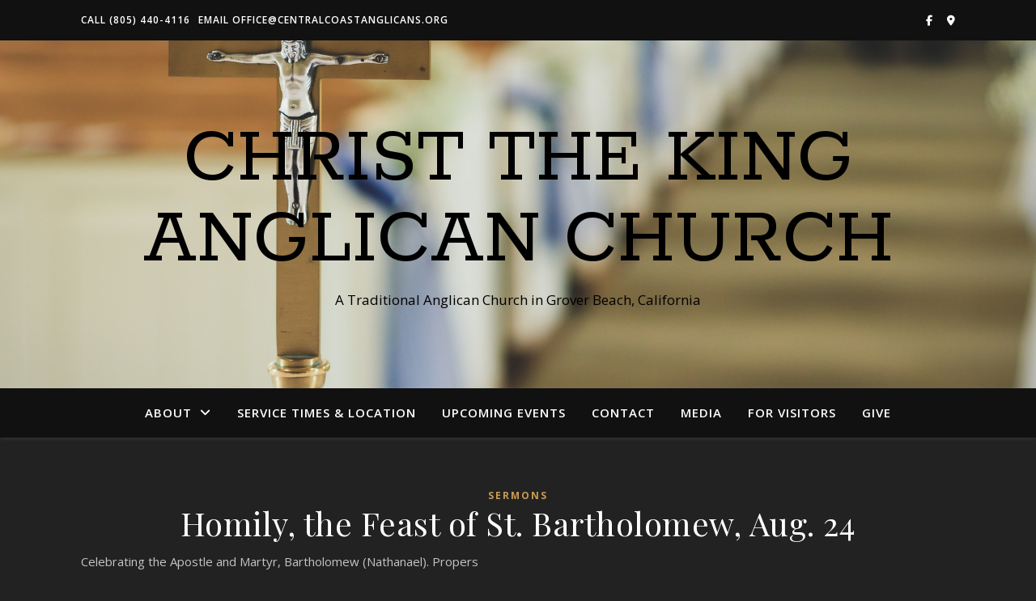

--- FILE ---
content_type: text/html; charset=UTF-8
request_url: https://www.centralcoastanglicans.org/tag/st-bartholomew/
body_size: 8137
content:
<!DOCTYPE html><html lang="en-US"><head><meta charset="UTF-8"><link rel="preconnect" href="https://fonts.gstatic.com/" crossorigin /><meta name="viewport" content="width=device-width, initial-scale=1.0" /><link rel="profile" href="https://gmpg.org/xfn/11"><title>St. Bartholomew &#8211; Christ the King Anglican Church</title><meta name='robots' content='max-image-preview:large' /> <script data-cfasync="false" data-pagespeed-no-defer>var gtm4wp_datalayer_name = "dataLayer";
	var dataLayer = dataLayer || [];</script> <link rel='dns-prefetch' href='//fonts.googleapis.com' /><link rel='dns-prefetch' href='//fonts.gstatic.com' /><link rel='dns-prefetch' href='//www.google-analytics.com' /><link rel='dns-prefetch' href='//www.googletagmanager.com' /><link rel="alternate" type="application/rss+xml" title="Christ the King Anglican Church &raquo; Feed" href="https://www.centralcoastanglicans.org/feed/" /><link rel="alternate" type="application/rss+xml" title="Christ the King Anglican Church &raquo; Comments Feed" href="https://www.centralcoastanglicans.org/comments/feed/" /><link rel="alternate" type="application/rss+xml" title="Christ the King Anglican Church &raquo; St. Bartholomew Tag Feed" href="https://www.centralcoastanglicans.org/tag/st-bartholomew/feed/" /><style id="litespeed-ccss">ul{box-sizing:border-box}:root{--wp--preset--font-size--normal:16px;--wp--preset--font-size--huge:42px}body{--wp--preset--color--black:#000;--wp--preset--color--cyan-bluish-gray:#abb8c3;--wp--preset--color--white:#fff;--wp--preset--color--pale-pink:#f78da7;--wp--preset--color--vivid-red:#cf2e2e;--wp--preset--color--luminous-vivid-orange:#ff6900;--wp--preset--color--luminous-vivid-amber:#fcb900;--wp--preset--color--light-green-cyan:#7bdcb5;--wp--preset--color--vivid-green-cyan:#00d084;--wp--preset--color--pale-cyan-blue:#8ed1fc;--wp--preset--color--vivid-cyan-blue:#0693e3;--wp--preset--color--vivid-purple:#9b51e0;--wp--preset--gradient--vivid-cyan-blue-to-vivid-purple:linear-gradient(135deg,rgba(6,147,227,1) 0%,#9b51e0 100%);--wp--preset--gradient--light-green-cyan-to-vivid-green-cyan:linear-gradient(135deg,#7adcb4 0%,#00d082 100%);--wp--preset--gradient--luminous-vivid-amber-to-luminous-vivid-orange:linear-gradient(135deg,rgba(252,185,0,1) 0%,rgba(255,105,0,1) 100%);--wp--preset--gradient--luminous-vivid-orange-to-vivid-red:linear-gradient(135deg,rgba(255,105,0,1) 0%,#cf2e2e 100%);--wp--preset--gradient--very-light-gray-to-cyan-bluish-gray:linear-gradient(135deg,#eee 0%,#a9b8c3 100%);--wp--preset--gradient--cool-to-warm-spectrum:linear-gradient(135deg,#4aeadc 0%,#9778d1 20%,#cf2aba 40%,#ee2c82 60%,#fb6962 80%,#fef84c 100%);--wp--preset--gradient--blush-light-purple:linear-gradient(135deg,#ffceec 0%,#9896f0 100%);--wp--preset--gradient--blush-bordeaux:linear-gradient(135deg,#fecda5 0%,#fe2d2d 50%,#6b003e 100%);--wp--preset--gradient--luminous-dusk:linear-gradient(135deg,#ffcb70 0%,#c751c0 50%,#4158d0 100%);--wp--preset--gradient--pale-ocean:linear-gradient(135deg,#fff5cb 0%,#b6e3d4 50%,#33a7b5 100%);--wp--preset--gradient--electric-grass:linear-gradient(135deg,#caf880 0%,#71ce7e 100%);--wp--preset--gradient--midnight:linear-gradient(135deg,#020381 0%,#2874fc 100%);--wp--preset--font-size--small:13px;--wp--preset--font-size--medium:20px;--wp--preset--font-size--large:36px;--wp--preset--font-size--x-large:42px;--wp--preset--spacing--20:.44rem;--wp--preset--spacing--30:.67rem;--wp--preset--spacing--40:1rem;--wp--preset--spacing--50:1.5rem;--wp--preset--spacing--60:2.25rem;--wp--preset--spacing--70:3.38rem;--wp--preset--spacing--80:5.06rem;--wp--preset--shadow--natural:6px 6px 9px rgba(0,0,0,.2);--wp--preset--shadow--deep:12px 12px 50px rgba(0,0,0,.4);--wp--preset--shadow--sharp:6px 6px 0px rgba(0,0,0,.2);--wp--preset--shadow--outlined:6px 6px 0px -3px rgba(255,255,255,1),6px 6px rgba(0,0,0,1);--wp--preset--shadow--crisp:6px 6px 0px rgba(0,0,0,1)}html{line-height:1.15;-ms-text-size-adjust:100%;-webkit-text-size-adjust:100%}article,header,nav{display:block}a{text-decoration:none;background-color:transparent;-webkit-text-decoration-skip:objects}p{margin:0}::-webkit-file-upload-button{-webkit-appearance:button;font:inherit}body{margin:0}ul{list-style:none;margin:0;padding:0}h2{margin:0;line-height:normal;clear:both}html{-webkit-box-sizing:border-box;-moz-box-sizing:border-box;box-sizing:border-box}*,*:before,*:after{-webkit-box-sizing:inherit;-moz-box-sizing:inherit;box-sizing:inherit;outline:0!important}.clear-fix:before,.clear-fix:after{content:"";display:table;table-layout:fixed}.clear-fix:after{clear:both}.cv-outer{display:table;width:100%;height:100%}.cv-inner{display:table-cell;vertical-align:middle;text-align:center}.boxed-wrapper{margin:0 auto}.main-content{padding-top:40px;padding-bottom:40px}h2{font-size:36px}p{margin-bottom:15px}#top-bar{text-align:center;box-shadow:0px 1px 5px rgba(0,0,0,.1)}#top-menu li{position:relative}#top-menu>li{display:inline-block;list-style:none}#top-menu li a{display:block;position:relative;padding:0 5px;margin-left:5px}#top-menu li a:first-child{margin-left:0}#top-menu>li>a{display:block;text-decoration:none}#top-menu>li:first-child>a{padding-left:0}#top-menu>li:last-child>a{padding-right:0}.top-bar-socials a{margin-left:15px;text-align:center;text-decoration:none}.top-bar-socials a:first-child{margin-left:0}.entry-header{position:relative;overflow:hidden}.header-logo{text-align:center}.header-logo a{display:block;margin:0 auto;text-transform:uppercase;font-size:100px;line-height:1}.site-description{display:inline-block;margin-top:15px;margin-bottom:0;font-size:17px;line-height:1.1}#main-nav{position:relative;z-index:1100!important;min-height:60px}#main-nav>div{position:relative}#main-menu{width:auto}#main-menu li{position:relative}#main-menu>li{display:inline-block;list-style:none}#main-menu li a{display:block;position:relative;padding:0 16px;margin-left:5px}#main-menu li a:first-child{margin-left:0}#main-menu>li>a{display:block;text-decoration:none}#main-menu li:first-child a{padding-left:0}#main-menu li:last-child a{padding-right:0}.mobile-menu-container{display:none;clear:both}.mobile-menu-btn{display:none;padding:0 15px;font-size:18px;line-height:60px}#mobile-menu{padding-bottom:15px}#mobile-menu li{position:relative;width:100%;text-align:center}#mobile-menu li a{display:block;position:relative;z-index:5}.main-container{float:left;margin:0 auto;overflow:hidden}.post-media{position:relative;margin-bottom:18px}.post-media>a{display:block;position:absolute;top:0;left:0;width:100%;height:100%;z-index:10}.post-header{text-align:center}.post-categories a{display:inline-block;font-size:12px;font-weight:700;letter-spacing:2px;text-transform:uppercase}.post-title{font-size:40px;line-height:44px;letter-spacing:.5px}.post-title{margin-bottom:13px}.post-content{overflow:hidden}.post-content>p{text-align:justify}.blog-grid{padding-left:0!important;list-style:none!important}.scrolltop{display:none;position:fixed;bottom:65px;right:80px;font-size:30px;z-index:20}body{font-size:15px;line-height:24.6px}#top-menu li a{font-size:12px;line-height:50px;letter-spacing:1px;font-weight:600}.top-bar-socials a{font-size:13px;line-height:50px}#main-menu li a{font-size:15px;line-height:60px;letter-spacing:1px;font-weight:600}#mobile-menu li,.mobile-menu-btn a{font-size:15px;line-height:35px;letter-spacing:1px;font-weight:600}h2{font-family:'Playfair Display';font-weight:400}body{font-family:'Open Sans';font-size:15px;letter-spacing:0px}.fa-brands,.fa-solid{-moz-osx-font-smoothing:grayscale;-webkit-font-smoothing:antialiased;display:var(--fa-display,inline-block);font-style:normal;font-variant:normal;line-height:1;text-rendering:auto}.fa-solid{font-family:"Font Awesome 6 Free"}.fa-brands{font-family:"Font Awesome 6 Brands"}.fa-location-dot:before{content:"\f3c5"}.fa-angle-up:before{content:"\f106"}:host,:root{--fa-style-family-brands:"Font Awesome 6 Brands";--fa-font-brands:normal 400 1em/1 "Font Awesome 6 Brands"}.fa-brands{font-weight:400}.fa-facebook-f:before{content:"\f39e"}:host,:root{--fa-font-regular:normal 400 1em/1 "Font Awesome 6 Free"}:host,:root{--fa-style-family-classic:"Font Awesome 6 Free";--fa-font-solid:normal 900 1em/1 "Font Awesome 6 Free"}.fa-solid{font-weight:900}@media screen and (max-width:979px){.header-logo a{font-size:80px!important;line-height:1!important}.site-description{font-size:13px!important}#top-bar>div,#main-nav>div,.main-content{padding-left:30px;padding-right:30px}#top-menu,.main-menu-container,#main-menu{display:none}.mobile-menu-btn{display:inline-block}.main-nav-icons{position:absolute;top:0;right:30px;z-index:2;float:none;margin:0}#main-nav{text-align:center!important}.main-container{width:100%!important;margin:0!important}}@media screen and (max-width:768px){.scrolltop{right:30px;bottom:60px}}@media screen and (max-width:640px){#page-header .entry-header{height:auto;padding:70px 0}.header-logo{padding-top:0!important}.header-logo a{font-size:45px!important;line-height:1!important}.blog-grid>li{width:100%!important;margin-right:0!important}.blog-grid .post-header{text-align:center!important}.post-content>p:first-of-type:first-letter{font-family:inherit!important;float:none!important;margin:0!important;font-size:inherit!important;line-height:inherit!important;text-align:inherit!important;text-transform:inherit!important;color:inherit!important}}@media screen and (max-width:480px){#top-bar>div,#main-nav>div,.main-content{padding-left:20px!important;padding-right:20px!important}.post-title{font-size:33px;line-height:38px!important}.main-nav-icons{right:20px!important}}@media screen and (max-width:320px){.post-content{text-align:left}}@media screen and (max-width:1280px){.entry-header{height:430px!important}}@media screen and (max-width:1080px){.entry-header{height:350px!important}}@media screen and (max-width:880px){.entry-header{height:290px!important}}@media screen and (max-width:750px){.entry-header{height:250px!important}}@media screen and (max-width:690px){.entry-header{height:210px!important}}@media screen and (max-width:550px){.entry-header{height:auto!important;padding:50px 0!important}}#top-bar{background-color:#fff}#top-bar a{color:#000}@media screen and (max-width:979px){.top-bar-socials{float:none!important}.top-bar-socials a{line-height:40px!important}}.header-logo a,.site-description{color:#000}.entry-header{background-color:#fff}#main-nav{background-color:#fff;box-shadow:0px 1px 5px rgba(0,0,0,.1)}#main-nav a{color:#000}.main-content{background-color:#fff}.page-content{color:#464646}.page-content h2,.page-content .post-title a{color:#030303}a,.post-categories{color:#ca9b52}.header-logo a{font-family:'Rokkitt'}#top-menu li a{font-family:'Open Sans'}#main-menu li a{font-family:'Open Sans'}#mobile-menu li,.mobile-menu-btn a{font-family:'Open Sans'}#top-menu li a,#main-menu li a,#mobile-menu li,.mobile-menu-btn a{text-transform:uppercase}.boxed-wrapper{max-width:1160px}.main-container{width:100%}#top-bar>div,#main-nav>div,.main-content{padding-left:40px;padding-right:40px}#top-menu{float:left}.top-bar-socials{float:right}.entry-header{height:500px;background-image:url(https://www.centralcoastanglicans.org/wp-content/uploads/2021/05/crucifix.jpg);background-size:cover}.entry-header{background-position:center center}#main-nav{text-align:center}.main-nav-icons{position:absolute;top:0;right:40px;z-index:2}.blog-grid>li{width:100%;margin-bottom:30px}body{background-color:#222!important}#top-bar{background-color:#111}#top-bar a{color:#fff}#main-nav{background-color:#111;box-shadow:0 1px 5px rgba(255,255,255,.1)}#main-nav a{color:#fff}.main-content{background-color:#222}.page-content{color:#c4c4c4}.page-content h2,.page-content .post-title a{color:#fff}body.custom-background{background-color:#fff}</style><script src="[data-uri]" defer></script><script data-optimized="1" src="https://www.centralcoastanglicans.org/wp-content/plugins/litespeed-cache/assets/js/webfontloader.min.js" defer></script><link rel="preload" data-asynced="1" data-optimized="2" as="style" onload="this.onload=null;this.rel='stylesheet'" href="https://www.centralcoastanglicans.org/wp-content/litespeed/css/400dc1b55f3056305a959aa306c452b9.css?ver=9514c" /><script src="[data-uri]" defer></script> <script type="text/javascript" src="https://www.centralcoastanglicans.org/wp-includes/js/jquery/jquery.min.js" id="jquery-core-js"></script> <script data-optimized="1" type="text/javascript" src="https://www.centralcoastanglicans.org/wp-content/litespeed/js/3b3383f8baa2fa91072237c3b44ec86b.js?ver=ec86b" id="jquery-migrate-js" defer data-deferred="1"></script> <link rel="https://api.w.org/" href="https://www.centralcoastanglicans.org/wp-json/" /><link rel="alternate" title="JSON" type="application/json" href="https://www.centralcoastanglicans.org/wp-json/wp/v2/tags/153" /><link rel="EditURI" type="application/rsd+xml" title="RSD" href="https://www.centralcoastanglicans.org/xmlrpc.php?rsd" /><meta name="generator" content="WordPress 6.9" /> <script data-cfasync="false" data-pagespeed-no-defer>var dataLayer_content = {"pagePostType":"post","pagePostType2":"tag-post"};
	dataLayer.push( dataLayer_content );</script> <script data-cfasync="false" data-pagespeed-no-defer>(function(w,d,s,l,i){w[l]=w[l]||[];w[l].push({'gtm.start':
new Date().getTime(),event:'gtm.js'});var f=d.getElementsByTagName(s)[0],
j=d.createElement(s),dl=l!='dataLayer'?'&l='+l:'';j.async=true;j.src=
'//www.googletagmanager.com/gtm.js?id='+i+dl;f.parentNode.insertBefore(j,f);
})(window,document,'script','dataLayer','GTM-KVFBQJN');</script> <link rel="icon" href="https://www.centralcoastanglicans.org/wp-content/uploads/2021/05/anglican-church-grover-beach-logo-christ-the-king-150x150.png" sizes="32x32" /><link rel="icon" href="https://www.centralcoastanglicans.org/wp-content/uploads/2021/05/anglican-church-grover-beach-logo-christ-the-king.png" sizes="192x192" /><link rel="apple-touch-icon" href="https://www.centralcoastanglicans.org/wp-content/uploads/2021/05/anglican-church-grover-beach-logo-christ-the-king.png" /><meta name="msapplication-TileImage" content="https://www.centralcoastanglicans.org/wp-content/uploads/2021/05/anglican-church-grover-beach-logo-christ-the-king.png" /></head><body class="archive tag tag-st-bartholomew tag-153 custom-background wp-embed-responsive wp-theme-ashe"><noscript><iframe src="https://www.googletagmanager.com/ns.html?id=GTM-KVFBQJN" height="0" width="0" style="display:none;visibility:hidden" aria-hidden="true"></iframe></noscript><div id="page-wrap"><div id="page-header" ><div id="top-bar" class="clear-fix"><div class="boxed-wrapper"><div class="top-bar-socials">
<a href="https://www.facebook.com/CTKGroverBeach" target="_blank">
<i class="fa-brands fa-facebook-f"></i>
</a>
<a href="https://goo.gl/maps/5cXWXy5MeDrVJBYXA" target="_blank">
<i class="fa-solid fa-location-dot"></i>
</a></div><nav class="top-menu-container"><ul id="top-menu" class=""><li id="menu-item-57" class="menu-item menu-item-type-custom menu-item-object-custom menu-item-57"><a href="tel:8054404116">Call (805) 440-4116</a></li><li id="menu-item-58" class="menu-item menu-item-type-custom menu-item-object-custom menu-item-58"><a href="/cdn-cgi/l/email-protection#b8d7deded1dbddf8dbddd6cccad9d4dbd7d9cbccd9d6dfd4d1dbd9d6cb96d7cadf">Email <span class="__cf_email__" data-cfemail="355a53535c56507556505b41475459565a544641545b52595c56545b461b5a4752">[email&#160;protected]</span></a></li></ul></nav></div></div><div class="entry-header"><div class="cv-outer"><div class="cv-inner"><div class="header-logo">
<a href="https://www.centralcoastanglicans.org/" class="header-logo-a">Christ the King Anglican Church</a><p class="site-description">A Traditional Anglican Church in Grover Beach, California</p></div></div></div></div><div id="main-nav" class="clear-fix"><div class="boxed-wrapper"><div class="main-nav-icons"></div><nav class="main-menu-container"><ul id="main-menu" class=""><li id="menu-item-42" class="menu-item menu-item-type-post_type menu-item-object-page menu-item-has-children menu-item-42"><a href="https://www.centralcoastanglicans.org/about/">About</a><ul class="sub-menu"><li id="menu-item-1361" class="menu-item menu-item-type-post_type menu-item-object-page menu-item-1361"><a href="https://www.centralcoastanglicans.org/about/">Our Parish</a></li><li id="menu-item-1360" class="menu-item menu-item-type-custom menu-item-object-custom menu-item-1360"><a href="https://ascensionclassical.org/">Our School</a></li><li id="menu-item-1362" class="menu-item menu-item-type-custom menu-item-object-custom menu-item-1362"><a href="https://www.recdma.org/">Our Diocese</a></li><li id="menu-item-1364" class="menu-item menu-item-type-custom menu-item-object-custom menu-item-1364"><a href="https://www.rechurch.org/">Our Jurisdiction</a></li><li id="menu-item-1363" class="menu-item menu-item-type-custom menu-item-object-custom menu-item-1363"><a href="https://anglicanchurch.net/">The ACNA</a></li></ul></li><li id="menu-item-47" class="menu-item menu-item-type-post_type menu-item-object-page menu-item-47"><a href="https://www.centralcoastanglicans.org/service-times/">Service Times &#038; Location</a></li><li id="menu-item-593" class="menu-item menu-item-type-post_type menu-item-object-page menu-item-593"><a href="https://www.centralcoastanglicans.org/calendar/">Upcoming Events</a></li><li id="menu-item-43" class="menu-item menu-item-type-post_type menu-item-object-page menu-item-43"><a href="https://www.centralcoastanglicans.org/contact/">Contact</a></li><li id="menu-item-333" class="menu-item menu-item-type-post_type menu-item-object-page menu-item-333"><a href="https://www.centralcoastanglicans.org/media/">Media</a></li><li id="menu-item-897" class="menu-item menu-item-type-post_type menu-item-object-page menu-item-897"><a href="https://www.centralcoastanglicans.org/visiting-christ-the-king-in-person/">For Visitors</a></li><li id="menu-item-901" class="menu-item menu-item-type-post_type menu-item-object-page menu-item-901"><a href="https://www.centralcoastanglicans.org/give/">Give</a></li></ul></nav>
<span class="mobile-menu-btn">
<a>Menu</a>		</span><nav class="mobile-menu-container"><ul id="mobile-menu" class=""><li class="menu-item menu-item-type-post_type menu-item-object-page menu-item-has-children menu-item-42"><a href="https://www.centralcoastanglicans.org/about/">About</a><ul class="sub-menu"><li class="menu-item menu-item-type-post_type menu-item-object-page menu-item-1361"><a href="https://www.centralcoastanglicans.org/about/">Our Parish</a></li><li class="menu-item menu-item-type-custom menu-item-object-custom menu-item-1360"><a href="https://ascensionclassical.org/">Our School</a></li><li class="menu-item menu-item-type-custom menu-item-object-custom menu-item-1362"><a href="https://www.recdma.org/">Our Diocese</a></li><li class="menu-item menu-item-type-custom menu-item-object-custom menu-item-1364"><a href="https://www.rechurch.org/">Our Jurisdiction</a></li><li class="menu-item menu-item-type-custom menu-item-object-custom menu-item-1363"><a href="https://anglicanchurch.net/">The ACNA</a></li></ul></li><li class="menu-item menu-item-type-post_type menu-item-object-page menu-item-47"><a href="https://www.centralcoastanglicans.org/service-times/">Service Times &#038; Location</a></li><li class="menu-item menu-item-type-post_type menu-item-object-page menu-item-593"><a href="https://www.centralcoastanglicans.org/calendar/">Upcoming Events</a></li><li class="menu-item menu-item-type-post_type menu-item-object-page menu-item-43"><a href="https://www.centralcoastanglicans.org/contact/">Contact</a></li><li class="menu-item menu-item-type-post_type menu-item-object-page menu-item-333"><a href="https://www.centralcoastanglicans.org/media/">Media</a></li><li class="menu-item menu-item-type-post_type menu-item-object-page menu-item-897"><a href="https://www.centralcoastanglicans.org/visiting-christ-the-king-in-person/">For Visitors</a></li><li class="menu-item menu-item-type-post_type menu-item-object-page menu-item-901"><a href="https://www.centralcoastanglicans.org/give/">Give</a></li><li class="menu-item menu-item-type-custom menu-item-object-custom menu-item-57"><a href="tel:8054404116">Call (805) 440-4116</a></li><li class="menu-item menu-item-type-custom menu-item-object-custom menu-item-58"><a href="/cdn-cgi/l/email-protection#b4dbd2d2ddd7d1f4d7d1dac0c6d5d8d7dbd5c7c0d5dad3d8ddd7d5dac79adbc6d3">Email <span class="__cf_email__" data-cfemail="9df2fbfbf4fef8ddfef8f3e9effcf1fef2fceee9fcf3faf1f4fefcf3eeb3f2effa">[email&#160;protected]</span></a></li></ul></nav></div></div></div><div class="page-content"><div class="main-content clear-fix boxed-wrapper" data-layout="col1-rsidebar" data-sidebar-sticky=""><div class="main-container"><ul class="blog-grid"><li><article id="post-623" class="blog-post post-623 post type-post status-publish format-standard hentry category-sermons tag-1928-bcp tag-30 tag-acna tag-acts-512-16 tag-anglican tag-book-of-common-prayer tag-homily tag-luke-2224-30 tag-rec tag-reformed-episcopal-church tag-st-bartholomew"><div class="post-media">
<a href="https://www.centralcoastanglicans.org/homily-the-feast-of-st-bartholomew-aug-24/"></a></div><header class="post-header"><div class="post-categories"><a href="https://www.centralcoastanglicans.org/./sermons/" rel="category tag">Sermons</a></div><h2 class="post-title">
<a href="https://www.centralcoastanglicans.org/homily-the-feast-of-st-bartholomew-aug-24/">Homily, the Feast of St. Bartholomew, Aug. 24</a></h2></header><div class="post-content"><p>Celebrating the Apostle and Martyr, Bartholomew (Nathanael). Propers</p></div><div class="read-more">
<a href="https://www.centralcoastanglicans.org/homily-the-feast-of-st-bartholomew-aug-24/">read more</a></div><footer class="post-footer"><div class="post-share"><a class="facebook-share" target="_blank" href="https://www.facebook.com/sharer/sharer.php?u=https://www.centralcoastanglicans.org/homily-the-feast-of-st-bartholomew-aug-24/">
<i class="fa-brands fa-facebook-f"></i>
</a></div></footer></article></li></ul></div></div></div><footer id="page-footer" class="clear-fix">
<span class="scrolltop">
<i class="fa-solid fa-angle-up"></i>
</span><div class="page-footer-inner boxed-wrapper"><div class="footer-widgets clear-fix"><div id="recent-posts-2" class="ashe-widget widget_recent_entries"><div class="widget-title"><h2>Recent Posts</h2></div><ul><li>
<a href="https://www.centralcoastanglicans.org/sermon-4th-sunday-in-advent-2025/">Sermon, 4th Sunday in Advent, 2025</a></li><li>
<a href="https://www.centralcoastanglicans.org/sermon-3rd-sunday-in-advent-2025/">Sermon, 3rd Sunday in Advent, 2025</a></li><li>
<a href="https://www.centralcoastanglicans.org/sermon-2nd-sunday-of-advent-dec-7-2025-bible-sunday/">Sermon, 2nd Sunday of Advent, Dec. 7, 2025, Bible Sunday</a></li><li>
<a href="https://www.centralcoastanglicans.org/sermon-1st-sunday-of-advent-2025/">Sermon, 1st Sunday of Advent, 2025</a></li><li>
<a href="https://www.centralcoastanglicans.org/sermon-sunday-next-before-advent-2025/">Sermon, Sunday Next Before Advent, 2025</a></li></ul></div><div id="text-5" class="ashe-widget widget_text"><div class="widget-title"><h2>Contact Us</h2></div><div class="textwidget"><p>How can we help?</p><ul><li>Call: <a href="tel:8059040181">+1 (805) 904-0181</a></li><li>Email: <a href="/cdn-cgi/l/email-protection#7c0a151f1d0e3c1f1912080e1d101f131d0f081d121b10151f1d120f52130e1b"><span class="__cf_email__" data-cfemail="a6e9c0c0cfc5c3e6e5c3c8d2d4c7cae5c9c7d5d2e7c8c1cacfc5c7c8d588c9d4c1">[email&#160;protected]</span></a></li><li>Connect: <a href="https://www.facebook.com/CTKGroverBeach" target="_blank" rel="noopener">Our Facebook Page</a></li></ul></div></div></div><div class="footer-copyright"><div class="copyright-info">
Site content protected. Copyright 2026 &copy; | <a href="https://www.acquilytic.com/">Web Support By Acquilytic</a></div><nav class="footer-menu-container"><ul id="footer-menu" class=""><li class="menu-item menu-item-type-post_type menu-item-object-page menu-item-42"><a href="https://www.centralcoastanglicans.org/about/">About</a></li><li class="menu-item menu-item-type-post_type menu-item-object-page menu-item-47"><a href="https://www.centralcoastanglicans.org/service-times/">Service Times &#038; Location</a></li><li class="menu-item menu-item-type-post_type menu-item-object-page menu-item-593"><a href="https://www.centralcoastanglicans.org/calendar/">Upcoming Events</a></li><li class="menu-item menu-item-type-post_type menu-item-object-page menu-item-43"><a href="https://www.centralcoastanglicans.org/contact/">Contact</a></li><li class="menu-item menu-item-type-post_type menu-item-object-page menu-item-333"><a href="https://www.centralcoastanglicans.org/media/">Media</a></li><li class="menu-item menu-item-type-post_type menu-item-object-page menu-item-897"><a href="https://www.centralcoastanglicans.org/visiting-christ-the-king-in-person/">For Visitors</a></li><li class="menu-item menu-item-type-post_type menu-item-object-page menu-item-901"><a href="https://www.centralcoastanglicans.org/give/">Give</a></li></ul></nav><div class="credit">
Ashe Theme by <a href="https://wp-royal-themes.com/"><a href="https://wp-royal-themes.com/">WP Royal</a>.</a></div></div></div></footer></div> <script data-cfasync="false" src="/cdn-cgi/scripts/5c5dd728/cloudflare-static/email-decode.min.js"></script><script type="speculationrules">{"prefetch":[{"source":"document","where":{"and":[{"href_matches":"/*"},{"not":{"href_matches":["/wp-*.php","/wp-admin/*","/wp-content/uploads/*","/wp-content/*","/wp-content/plugins/*","/wp-content/themes/ashe/*","/*\\?(.+)"]}},{"not":{"selector_matches":"a[rel~=\"nofollow\"]"}},{"not":{"selector_matches":".no-prefetch, .no-prefetch a"}}]},"eagerness":"conservative"}]}</script> <div style="background: #333333;padding: 8px 0px;text-align: center;font-size: 11px;color: #eaeaea;font-weight: normal;text-decoration: none;font-style: normal;letter-spacing: .5px"><a style="color: #eaeaea" href="https://www.acquilytic.com/?utm_campaign=sitesupport&amp;utm_content=footer" target="_blank" rel="noopener">Website support &amp; hosting by Acquilytic.com</a></div><script type="text/javascript" src="https://www.centralcoastanglicans.org/wp-content/plugins/duracelltomi-google-tag-manager/dist/js/gtm4wp-contact-form-7-tracker.js" id="gtm4wp-contact-form-7-tracker-js" defer data-deferred="1"></script> <script data-optimized="1" type="text/javascript" src="https://www.centralcoastanglicans.org/wp-content/litespeed/js/3515b181dec9e109e97c47b84ef40d7e.js?ver=40d7e" id="ashe-plugins-js" defer data-deferred="1"></script> <script data-optimized="1" type="text/javascript" src="https://www.centralcoastanglicans.org/wp-content/litespeed/js/16d003d9ae7d0ce32ad8f9f473d32634.js?ver=32634" id="ashe-custom-scripts-js" defer data-deferred="1"></script> <script defer src="https://static.cloudflareinsights.com/beacon.min.js/vcd15cbe7772f49c399c6a5babf22c1241717689176015" integrity="sha512-ZpsOmlRQV6y907TI0dKBHq9Md29nnaEIPlkf84rnaERnq6zvWvPUqr2ft8M1aS28oN72PdrCzSjY4U6VaAw1EQ==" data-cf-beacon='{"version":"2024.11.0","token":"6beab138251c4c739f2b62088ed6a8d7","r":1,"server_timing":{"name":{"cfCacheStatus":true,"cfEdge":true,"cfExtPri":true,"cfL4":true,"cfOrigin":true,"cfSpeedBrain":true},"location_startswith":null}}' crossorigin="anonymous"></script>
</body></html>
<!-- Page optimized by LiteSpeed Cache @2026-01-17 04:28:59 -->

<!-- Page cached by LiteSpeed Cache 7.7 on 2026-01-17 04:28:59 -->
<!-- QUIC.cloud CCSS loaded ✅ /ccss/574dac0768bd6947ca9ba3aebf719603.css -->